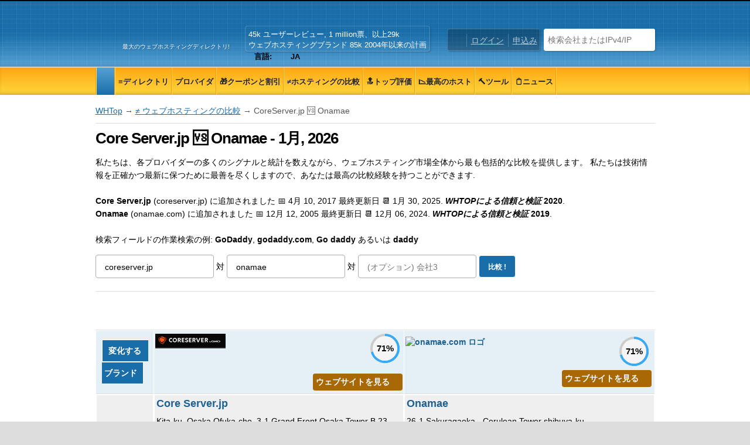

--- FILE ---
content_type: text/html; charset=UTF-8
request_url: https://www.whtop.com/ja/compare/coreserver.jp,onamae
body_size: 12999
content:
<!doctype html><html lang="ja"><head prefix="og: http://ogp.me/ns# fb: http://ogp.me/ns/fb# article: http://ogp.me/ns/article# product: http://ogp.me/ns/product#"><meta name="viewport" content="width=device-width, initial-scale=1"><meta http-equiv="Content-Type" content="text/html; charset=UTF-8"><base href="https://www.whtop.com/"><link rel="icon" href="https://static.whtop.com/favicon.ico" type="image/x-icon"><meta name="description" content="coreserver.jp (ランク:7,700,488 ; 0 レビュー) 対 onamae.com (ランク:742,944 ; 0 レビュー) すべての計画、機能、サポート、価格の比較。ユーザーのレビューと事実に基づいて、どちらが優れたホスティングであるかを確認してください"><link rel="canonical" href="https://www.whtop.com/ja/compare/coreserver.jp,onamae"><link rel="alternate" hreflang="x-default" href="https://www.whtop.com/compare/coreserver.jp,onamae"><link rel="alternate" hreflang="en" href="https://www.whtop.com/compare/coreserver.jp,onamae"><link rel="alternate" hreflang="ja" href="https://www.whtop.com/ja/compare/coreserver.jp,onamae"><meta property="og:locale:alternate" content="en"><meta property="fb:app_id" content="1423394267943167"><meta property="og:title" content="CoreServer.jp 対 Onamae 2026 - ウェブホスティング会社を比較する"><meta property="og:locale" content="ja_JP"><meta property="og:url" content="https://www.whtop.com/ja/compare/coreserver.jp,onamae"><meta property="og:type" content="website"><meta property="og:site_name" content="WHTop"><meta property="og:description" content="coreserver.jp (ランク:7,700,488 ; 0 レビュー) 対 onamae.com (ランク:742,944 ; 0 レビュー) すべての計画、機能、サポート、価格の比較。ユーザーのレビューと事実に基づいて、どちらが優れたホスティングであるかを確認してください"><meta name="twitter:site" content="@webhostingtop"><meta name="twitter:creator" content="@webhostingtop"><meta name="twitter:title" content="CoreServer.jp 対 Onamae 2026 - ウェブホスティング会社を比較する"><meta name="twitter:description" content="coreserver.jp (ランク:7,700,488 ; 0 レビュー) 対 onamae.com (ランク:742,944 ; 0 レビュー) すべての計画、機能、サポート、価格の比較。ユーザーのレビューと事実に基づいて、どちらが優れたホスティングであるかを確認してください"><meta property="og:image" content="https://static.whtop.com/layout/whtop/images/icon-200.png"><meta name="twitter:card" content="summary"><meta name="twitter:image" content="https://static.whtop.com/layout/whtop/images/icon-200.png"><link rel="search" type="application/opensearchdescription+xml" href="https://static.whtop.com/opensearch.xml" title="WHTop"><link rel="apple-touch-icon" sizes="48x48" href="https://static.whtop.com/layout/whtop/images/icon-48.png"><link rel="apple-touch-icon" sizes="72x72" href="https://static.whtop.com/layout/whtop/images/icon-72.png"><link rel="apple-touch-icon" sizes="144x144" href="https://static.whtop.com/layout/whtop/images/icon-144.png"><link rel="apple-touch-icon" sizes="192x192" href="https://static.whtop.com/layout/whtop/images/icon-192.png"><link rel="manifest" href="/manifest.json"><meta name="theme-color" content="#75aed6"><meta name="apple-mobile-web-app-capable" content="yes"> <meta name="apple-mobile-web-app-title" content="WHTop.com"> <meta name="msapplication-TileImage" content="https://static.whtop.com/layout/whtop/images/icon-144.png"> <meta name="msapplication-TileColor" content="#75aed6"> <link rel="stylesheet" type="text/css" href="https://static.whtop.com/layout/whtop/style.css"><style>#table-compare tr th,.table tr th{background:#E4EFF6 !important}.left-td{color:black !important;white-space:nowrap}.t-hand{cursor:pointer !important}#table-compare{border-spacing:1px;border-collapse:separate}#table-compare tr td{padding:3px;border:1px solid white;vertical-align:top}.tr-head{font-size:16px;font-weight:bold;border:2px solid black}.tr-head-title{font-size:18px;font-weight:bold;padding:5px;border:1px solid black;background:#4F4F4F;color:white;text-align:center}.fright{float:right}.text.error{border:1px solid blue;background:pink}.rank{white-space:nowrap}.review{padding-left:0px;padding:1px;margin-top:5px}.review-header{margin-left:0px;padding:1px}.fsize18{font-size:18px}@media screen and (min-width:820px){.td-col-100{width:100px;white-space:nowrap}.td-col-split{width:45%}.compare-stats{list-style-type:none;padding:0}.compare-stats li{padding:10px;border:1px solid #CCC}}@media screen and (max-width:820px){#table-compare.table tr th{display:block}}div.tooltip .tinfo.width270,a.tooltip .tinfo.width270{width:270px;margin-top:40px;margin-left:-280px}.c100 .b71{transform:rotate(255deg)}.page2{background:#fff;margin:0 auto;max-width:1300px}.container2{padding-left:225px}.container2.full-width{padding-left:0}.main2{box-sizing:border-box;float:right;padding:15px 0 60px 40px;width:100%}.container2.full-width .main2{margin-top:-50px;float:none;padding:15px 0 60px;width:auto}.main2 h1{font-size:26px;letter-spacing:-1px;line-height:30px;margin:0}.main2 h2{font-size:22px;letter-spacing:-1px;line-height:26px;margin:30px 0 0}.main2 h3{font-size:18px;letter-spacing:-1px;line-height:24px;margin:20px 0 0}.main2 h4{font-size:14px;line-height:18px;margin:20px 0 0}.main2 img,.main2 amp-img{height:auto;max-width:100%}.main2 img.small,.main2 amp-img.small{height:32px;width:auto}.main2 embed,.main object,.main iframe{max-width:100%}@media screen and (max-width:820px){.container2{margin:0 -30px;padding-left:0}.container2.full-width{margin:0}.main2{float:none;padding:15px 25px 30px}}@media screen and (max-width:620px){.container2.full-width .main2{margin-top:-30px;padding:15px 0 20px}.main2 h1{font-size:21px;letter-spacing:-1px;line-height:21px;margin:0}.main2 h2{font-size:19px;letter-spacing:-1px;line-height:19px;margin:30px 0 0}.main2 h3{font-size:17px;letter-spacing:-1px;line-height:17px;margin:20px 0 0}.main2 h4{font-size:14px;line-height:14px;margin:20px 0 0}}@media screen and (max-width:820px){.comp-mobile td:nth-of-type(1):before{color:#667;content:"CoreServer.jp:"}.comp-mobile td:nth-of-type(2):before{color:#667;content:"Onamae:"}}._linear{height:17px;margin:17px;background-image:linear-gradient(#ccc,#ccc),linear-gradient(to left,#346702 ,#a4ea5f );background-size:var(--p,50%) 100%,100% 100%;background-position:right,left;background-repeat:no-repeat;border-radius:4px;border:1px solid black;box-shadow:2px 2px 2px black}._linear.l0{--p:99%}._linear.l1{--p:95%}._linear.l2{--p:75%}._linear.l3{--p:55%}._linear.l4{--p:45%}._linear.l5{--p:25%}._linear.l6{--p:0%}@media screen and (max-width:640px){.mobile-b1{margin-bottom:10px}}.alternate li:nth-child(even){background:#FFFFFF}.alternate li:nth-child(odd){background:#efefef}.c100 .b100{transform:rotate(360deg)}.c100 .b86{transform:rotate(309deg)}.c100 .b57{transform:rotate(205deg)}.c100 .b43{transform:rotate(154deg)}span.tooltip .tinfo-0{width:auto;white-space:nowrap}@media screen and (max-width:640px){.mobile-b1{margin-bottom:10px}}.alternate li:nth-child(even){background:#FFFFFF}.alternate li:nth-child(odd){background:#efefef}._h90{height:90px}.s-i{cursor:pointer}@media screen and (min-width:820px){.ul-stats{padding-left:15px}}.text-expand{display:block;overflow:hidden;padding-bottom:10px}@media screen and (max-width:620px){#header .width{padding-left:5px;padding-right:3px}#logo a{font-size:9px}}@media screen and (min-width:620px){#logo a{font-size:10px}#m1 ul li a,#m2 ul li a{padding-right:4px;padding-left:5px}#slg div.lang-top{padding-top:2px}#search input.search-text{width:150px}}.fl{width:25px;height:15px}a.fl,div.fl,span.fl{text-indent:28px;white-space:nowrap;float:left;margin-right:3px}div.fl.none,span.fl.none{float:none;vertical-align:middle;display:inline-block}#page{overflow:hidden}body{font-size:14px;line-height:22px}#main h4{font-size:16px}#main h5,#main h6{font-size:15px;margin:20px 0 0}ul.brand-space li a{padding-bottom:5px;display:inline-block}.brand-space{padding-bottom:10px}#logo{width:250px}@media screen and (max-width:620px){body{font-size:16px}}@media screen and (max-width:1000px){#m1,#m2{overflow:hidden}}.breadcrumb a{text-decoration:underline}.s_table_head_no_link{background:#575757}table.table tr th{background:#575757;padding:5px 2px 5px 2px}</style><title>CoreServer.jp 対 Onamae 2026 - ウェブホスティング会社を比較する</title></head><body><header id="header"><div class="width"><div id="logo"><a href="/ja">最大のウェブホスティングディレクトリ!</a></div><div id="search"><form method="post" action="https://www.whtop.com/ja/directory"><input type="hidden" name="fuseaction" value="directory"><input type="text" name="search" aria-label="検索会社またはIPv4/IPv6" placeholder="検索会社またはIPv4/IPv6" class="search-text"><input type="submit" value="" aria-label="検索" class="search-button"></form> </div><div id="user"><ul><li><a href="https://manage.whtop.com/ja/login">ログイン</a></li><li><a href="https://manage.whtop.com/ja/register" title="新しいログインを作成するか、既存のFacebookを使用します">申込み</a></li> </ul></div><div id="slg"><div>45k ユーザーレビュー, 1 million票、以上29k <br>ウェブホスティングブランド 85k 2004年以来の計画<br><div class="lang-top"><ul class="lng"><li>言語: <span class="fl none jp"></span>JA<ul><li><a href="https://www.whtop.com/compare/coreserver.jp,onamae"><span class="fl none us"></span><b>EN</b></a></li></ul></li></ul></div></div></div></div></header><div id="m1-placeholder"><div id="m1"><div class="width"><div id="m1-mobile">メニュー</div><nav><ul><li class="home"><a href="/"><span class="notext">WHTop</span></a></li><li><a href="/ja/directory"><span>&#8801;ディレクトリ</span></a></li><li><a href="/ja/directory.add-host"><span>プロバイダ</span></a></li><li><a href="/ja/directory.discount-coupons"><span>&#127873;クーポンと割引</span></a></li><li><a href="/ja/compare"><span>&#8800;ホスティングの比較</span></a></li><li><a href="/ja/top"><span>&#128285;トップ評価</span></a></li><li><a href="/ja/best"><span>&#128201;最高のホスト</span></a></li><li><a href="/ja/tools"><span>&#128296;ツール</span></a></li><li><a href="/ja/news"><span>&#128203;ニュース</span></a></li></ul></nav> <span id="m1-back"></span></div></div></div><div id="aright-body"><div id="aright-body-width" class="width"><div id="aright2"></div></div></div><div id="aleft-body"><div id="aleft-body-width" class="width"><div id="aleft"><div class="info-brand"><nav typeof="ItemList" vocab="https://schema.org/"><ul><li><b property="name">&#128209; カテゴリー</b></li><li property="itemListElement" typeof="SiteNavigationElement"><meta property="position" content="1"><a href="https://www.whtop.com/ja/compare/coreserver.jp,onamae#socials" property="url"><span property="name">&#128227; ソーシャルメディア</span></a></li><li property="itemListElement" typeof="SiteNavigationElement"><meta property="position" content="2"><a href="https://www.whtop.com/ja/compare/coreserver.jp,onamae#shared" property="url"><span property="name">&#128295; 共有</span></a> <sup >5</sup></li><li property="itemListElement" typeof="SiteNavigationElement"><meta property="position" content="3"><a href="https://www.whtop.com/ja/compare/coreserver.jp,onamae#domains" property="url"><span property="name">&#128295; 領域</span></a> <sup >1</sup></li><li property="itemListElement" typeof="SiteNavigationElement"><meta property="position" content="4"><a href="https://www.whtop.com/ja/compare/coreserver.jp,onamae#ssl-certificates" property="url"><span property="name">&#128295; SSLサーバー証明</span></a> <sup >7</sup></li><li property="itemListElement" typeof="SiteNavigationElement"><meta property="position" content="5"><a href="https://www.whtop.com/ja/compare/coreserver.jp,onamae#vps" property="url"><span property="name">&#128295; VPS</span></a> <sup >3</sup></li><li property="itemListElement" typeof="SiteNavigationElement"><meta property="position" content="6"><a href="https://www.whtop.com/ja/compare/coreserver.jp,onamae#emails" property="url"><span property="name">&#128295; メール</span></a> <sup >3</sup></li><li property="itemListElement" typeof="SiteNavigationElement"><meta property="position" content="7"><a href="https://www.whtop.com/ja/compare/coreserver.jp,onamae#os" property="url"><span property="name">&#128187; オペレーティングシステム</span></a></li><li property="itemListElement" typeof="SiteNavigationElement"><meta property="position" content="8"><a href="https://www.whtop.com/ja/compare/coreserver.jp,onamae#products" property="url"><span property="name">&#128228; 商品</span></a></li><li property="itemListElement" typeof="SiteNavigationElement"><meta property="position" content="9"><a href="https://www.whtop.com/ja/compare/coreserver.jp,onamae#support" property="url"><span property="name">&#9997;&#65039; サポートオプション</span></a></li><li property="itemListElement" typeof="SiteNavigationElement"><meta property="position" content="10"><a href="https://www.whtop.com/ja/compare/coreserver.jp,onamae#payment" property="url"><span property="name">&#128176; 支払方法</span></a></li><li property="itemListElement" typeof="SiteNavigationElement"><meta property="position" content="11"><a href="https://www.whtop.com/ja/compare/coreserver.jp,onamae#compare-others" property="url"><span property="name">&#128201; ブランドを比較する</span></a></li></ul></nav></div></div></div></div><div id="page"><div id="body" class="width"> <div id="container" class="full-width"><div role="main" id="main"><script type="application/ld+json" nonce="20260116_1835136459">{"@context": "https://schema.org","@type": "BreadcrumbList","name": "WHTop Breadcrumb","itemListElement": [{"@type": "ListItem","position": 1,"item": {"@type": "WebPage","id": "https://www.whtop.com/ja","url": "https://www.whtop.com/ja","name": "WHTop"}},{"@type": "ListItem","position": 2,"item": {"@type": "WebPage","id": "https://www.whtop.com/ja/compare","url": "https://www.whtop.com/ja/compare","name": "&#8800; ウェブホスティングの比較"}},{"@type": "ListItem","position": 3,"item": {"@type": "WebPage","name": "CoreServer.jp 🆚 Onamae"}}]}</script><div class="breadcrumb"><a href="https://www.whtop.com/ja">WHTop</a> &rarr; <a href="/ja/compare">&#8800; ウェブホスティングの比較</a> &rarr; CoreServer.jp 🆚 Onamae</div><h1>Core Server.jp &#127386; Onamae -  1月, 2026</h1><p >私たちは、各プロバイダーの多くのシグナルと統計を数えながら、ウェブホスティング市場全体から最も包括的な比較を提供します。 私たちは技術情報を正確かつ最新に保つために最善を尽くしますので、あなたは最高の比較経験を持つことができます.<br><br><b>Core Server.jp</b> (coreserver.jp) に追加されました &#128197; <time datetime="2017-04-10T10:13:11+00:00"> 4月 10, 2017</time> 最終更新日 &#128198; <time datetime="2025-01-30T09:28:21+00:00"> 1月 30, 2025</time>. <i><b>WHTOPによる信頼と検証</b></i> <b>2020</b>. <br><b>Onamae</b> (onamae.com) に追加されました &#128197; <time datetime="2005-12-12T20:43:35+00:00">12月 12, 2005</time> 最終更新日 &#128198; <time datetime="2024-12-06T09:18:23+00:00">12月 06, 2024</time>. <i><b>WHTOPによる信頼と検証</b></i> <b>2019</b>. <br><br>検索フィールドの作業検索の例: <b>GoDaddy</b>, <b>godaddy.com</b>, <b>Go daddy</b> あるいは <b>daddy</b></p><form name="frmSearch" method="post" action="/ja/compare"><p ><input type="hidden" name="fuseaction" value="compare" ><input type="text" name="search1" size="20" maxlength="50" class="text" aria-label="会社1" placeholder="会社1" value="coreserver.jp"> 対 <input type="text" name="search2" size="20" maxlength="50" class="text" aria-label="会社2" placeholder="会社2" value="onamae"> 対 <input type="text" name="search3" size="20" maxlength="50" class="text" aria-label="(オプション) 会社3" placeholder="(オプション) 会社3" value=""> <input type="submit" value="比較 !"  class="button"></p></form><hr> </div></div></div></div><div class="page2"><div class="width"><div class="container2 full-width"><div class="main2"><div id="table-container"><table class="table alt" id="table-compare"><thead><tr ><th class="td-col-100 left-td"><span class="circuit_nav"><a href="/ja/compare">変化する &nbsp;&nbsp;<br><br>&nbsp;ブランド</a></span><br class="only-mobile"><br class="only-mobile"></th><th class="td-col-split"><a href="/ja/review/coreserver.jp"><img src="https://static.whtop.com/images/logo/coreserver.jp.png?20191222060857" width="120" height="25" alt="coreserver.jp ロゴ"></a><div class="fright"><div class="tooltip"><span class="tinfo width270"><b>プロファイル完了ステータス: </b><br><b class="green">やったこと</b><br><b class="green">&check;</b> 会社の説明は結構です<br><b class="green">&check;</b> 会社の住所の場所は完全です<br><b class="green">&check;</b> 会社の電話番号/ファックスが追加されます<br><b class="green">&check;</b> 会社のTwitterおよびFacebookアカウントが追加されます<br><b class="green">&check;</b> 製品（計画）は追加されますが、2年以上更新されていないものもあります<br><i>注：プロモーションまたはクーポンを追加してください</i><br><br><b class="red">To Doリスト</b><br><b class="red">&cross;</b> "ページについて" URLまたは"連絡先ページ" URLがありません<br><b class="red">&cross;</b> フォーラム、ブログ/お知らせ、ナレッジベース、またはFAQ URLがありません<br></span><div class="c100 71 p5 a small"><span class="percent">71%</span><div class="slice"><div class="bar b71"></div><div class="fill"></div></div></div></div></div><br><br><br><a href="https://manage.whtop.com/companies/coreserver.jp/visit" class="external visit fright" target="_blank"><b>ウェブサイトを見る</b></a></th><th class="td-col-split"><a href="/ja/review/onamae.com"><img src="https://static.whtop.com/images/logo/onamae.com.png?20191121154621" width="120" height="40" alt="onamae.com ロゴ"></a><div class="fright"><div class="tooltip"><span class="tinfo width270"><b>プロファイル完了ステータス: </b><br><b class="green">やったこと</b><br><b class="green">&check;</b> 会社の説明は結構です<br><b class="green">&check;</b> 会社の住所の場所は完全です<br><b class="green">&check;</b> 会社の電話番号/ファックスが追加されます<br><b class="green">&check;</b> 会社のTwitterおよびFacebookアカウントが追加されます<br><b class="green">&check;</b> 製品（計画）は追加されますが、2年以上更新されていないものもあります<br><i>注：プロモーションまたはクーポンを追加してください</i><br><br><b class="red">To Doリスト</b><br><b class="red">&cross;</b> "ページについて" URLまたは"連絡先ページ" URLがありません<br><b class="red">&cross;</b> フォーラム、ブログ/お知らせ、ナレッジベース、またはFAQ URLがありません<br></span><div class="c100 71 p5 a small"><span class="percent">71%</span><div class="slice"><div class="bar b71"></div><div class="fill"></div></div></div></div></div><br><br><br><a href="https://manage.whtop.com/companies/onamae.com/visit" class="external visit fright" target="_blank"><b>ウェブサイトを見る</b></a></th></tr></thead><tbody><tr ><td>&nbsp;</td><td><div class="server-title"><a class="external" target="_blank" href="https://manage.whtop.com/companies/coreserver.jp/visit">Core Server.jp</a></div><div class="server-description">Kita-ku, Osaka Ofuka-cho, 3-1 Grand Front Osaka Tower B 23 floor<br>Osaka<br><span class="fl jp"></span> <abbr title="Japan">JP</abbr><span class="online-contacts"></span></div><span class="extrainfo">一部は <a href="/groups#gmo-internet-group" class="b">GMO Internet Group</a></span><br><a href="/ja/review/coreserver.jp"><img src="https://static.whtop.com/companies/coreserver.jp-photo-small.gif?202511291405" width="120" height="90" alt="coreserver.jp" title="coreserver.jp 撮影されたスクリーンショット 29 11月, 2025"></a></td><td><div class="server-title"><a class="external" target="_blank" href="https://manage.whtop.com/companies/onamae.com/visit">Onamae</a></div><div class="server-description">26-1 Sakuragaoka - Cerulean Tower shibuya-ku<br>Tokyo 150-8512<br><span class="fl jp"></span> <abbr title="Japan">JP</abbr><span class="online-contacts"></span></div><span class="extrainfo">一部は <a href="/groups#gmo-internet-group" class="b">GMO Internet Group</a></span><br><a href="/ja/review/onamae.com"><img src="https://static.whtop.com/companies/onamae.com-photo-small.gif?202512042155" width="120" height="90" alt="onamae.com" title="onamae.com 撮影されたスクリーンショット 4 12月, 2025"></a></td></tr></tbody><tr ><td colspan="3"><div class="text-expand"><table class="table alt comp-mobile"><tr ><th class="td-col-100 left-td">&#128231; メールアドレス</th><td class="td-col-split">&nbsp;</td><td class="td-col-split">info@o...</td></tr><tr ><th class="left-td">&phone; 電話</th><td>06-7634-2727</td><td>03-5456-2555</td></tr><tr ><th class="left-td">ランク</th><td><span class="rank"><span>&#127942; Semrush</span> <span class="value"><span>7,700,488</span></span> </span><small> (低いほど良い)</small><br><span class="rank"><span>&#127942; SEO MOZ DA/PA</span> <span class="value">54/56</span><span>&#128279; リンク</span> <span class="value" title="サイトへのリンク: 105,677 ( 3,136 nofollow)">108,813</span></span></td><td><span class="rank"><span>&#127942; Semrush</span> <span class="value"><span>742,944</span></span> </span><small> (低いほど良い)</small><br><span class="rank"><span>&#127942; SEO MOZ DA/PA</span> <span class="value">92/68</span><span>&#128279; リンク</span> <span class="value" title="サイトへのリンク: 963,978 ( 1,439,459 nofollow)">2,403,437</span></span></td></tr><tr ><th class="left-td">ウェブページの言語</th><td> <span class="fl none jp"></span><b>ja-JP</b></td><td> <span class="fl none jp"></span><b>ja-JP</b></td></tr><tr ><th class="left-td">&#128196; 情報</th><td><i>CoreServer.jp – 高速で使いやすいホスティング CoreServer.jp は、即時セットアップ、SSD ストレージ、無料 SSL、HTTP/3 サポートを備えた、業界最速のホスティングを提供しています。個人、ビジネス、法人を問わず、高性能サーバーは、競争力のある価格で柔軟でスケーラブルなホスティングを提供します。 CoreServer.jp を選ぶ理由 超高速パフォーマンス – 高速 SSD ストレージと最適化されたサーバー構成により、Web サイトの読み込みが超高速になります。 強化されたセキュリティ – 最新の OS とセキュリティ システムをサポートし、安全で安定したホスティング体験を提供します。 初心者向け – サインアップ時にドメインを購入すると、サイトが自動的にセットアップされて表示されます。複雑な構成は必要ありません。 無料セットアップ – どのプランでも初期費用はかかりません。 VPS レベルのリソース – 同じ価格帯の標準 VPS/クラウド サービスよりも強力で柔軟性があります。 最終的な考え [...]</i> <a href="/ja/review/coreserver.jp"><b>すべてのレビューを読む</b></a></td><td><i>Onamae.com は、個人、中小企業、大企業のニーズに合わせた包括的なサービスを提供し、日本のホスティングおよびドメイン登録業界のリーダーとしての地位を確固たるものにしてきました。1995 年に GMO インターネット グループの下で設立されて以来、Onamae.com は、一流のカスタマー サービスと高品質のホスティング ソリューションを提供するというコミットメントを一貫して重視してきました。長年にわたり、370,000 を超える顧客の信頼を獲得し、日本最大のドメイン プロバイダーとなり、強固なオンライン プレゼンスを確立したいと考える人々にとっての第一の選択肢となっています。 Onamae.com の際立った特徴の 1 つは、その多様なサービスです。630 を超えるドメイン オプションが用意されているため、ユーザーは自分の Web サイトに最適なドメインを簡単に取得して管理できます。この豊富な選択肢に加えて、シームレスなドメイン転送および更新プロセスにより、ユーザーはオンライン [...]</i> <a href="/ja/review/onamae.com"><b>すべてのレビューを読む</b></a></td></tr><tr ><th class="left-td">&#128225; 確立済み</th><td>-</td><td><b>12月, 1999</b></td></tr></table></div></td></tr><tr ><td colspan="3"><div class="cpointer _h90" id="acenter_0"></div></td></tr><tr ><td colspan="3"><div class="text-expand"><table class="table alt comp-mobile"><tr ><th id="socials" colspan="3"><div class="tr-head-title">&#128227; ソーシャルメディア</div></th></tr><tr ><th class="left-td">&#128227; ソーシャルメディア</th><td><span data-link="coreserver.jp" class="s-i _link_click"><span class="twitter" title="https://twitter.com/CORESERVERJP"></span><span class="facebook" title="https://www.facebook.com/VALUEDOMAIN/"></span></span><hr></td><td><span data-link="onamae.com" class="s-i _link_click"><span class="twitter" title="https://twitter.com/onamaecom"></span><span class="facebook" title="https://www.facebook.com/onamaecom.by.gmo/"></span><span class="youtube" title="https://www.youtube.com/user/onamaecom"></span></span><hr></td></tr><tr ><th class="td-col-100 left-td">&#128259; 共有</th><td class="td-col-split"><ul class="ul-stats"><li class="network facebook nowrap">Facebook共有カウント: <div class="_linear l3"></div></li></ul></td><td class="td-col-split"><ul class="ul-stats"><li class="network facebook nowrap">Facebook共有カウント: <div class="_linear l3"></div></li></ul></td></tr><tr ><th class="left-td"><span class="s-i"><span class="twitter"></span></span></th><td><img src="https://static.whtop.com/images/twitter/coreserver.jp.png" loading="lazy" width="48" height="48" alt="coreserver.jp アイコン" class="lazy left"><a href="https://twitter.com/CORESERVERJP" class="external" target="_blank">CORESERVERJP</a><br>から開始: <b>2月, 2015</b><ul class="ul-stats"><li>Tweets: <b>28</b></li><li>フォロワー数: <b>76</b></li><li>友達: <b>5</b></li><li>言語: <b>ja</b></li><li>待機時間: <time class="red b" datetime="2018-01-31"> 1月 31, 2018</time></li></ul><hr></td><td><img src="https://static.whtop.com/images/twitter/onamae.com.jpg" loading="lazy" width="48" height="48" alt="onamae.com アイコン" class="lazy left"><a href="https://twitter.com/onamaecom" class="external" target="_blank">onamaecom</a><br>から開始: <b>9月, 2009</b><ul class="ul-stats"><li>Tweets: <b>2,686</b></li><li>フォロワー数: <b>13,217</b></li><li>友達: <b>1,433</b></li><li>言語: <b>ja</b></li><li>待機時間: <time class="green" datetime="2025-11-05">11月  5, 2025</time></li></ul><hr></td></tr><tr ><th class="left-td"><span class="s-i"><span class="facebook"></span></span></th><td><img src="https://static.whtop.com/images/facebook/coreserver.jp.png" loading="lazy" width="50" height="50" alt="coreserver.jp アイコン" class="lazy left"><a href="https://www.facebook.com/VALUEDOMAIN/" class="external" target="_blank">バリュードメイン</a><ul class="ul-stats"><li>いいね: <div class="_linear l3"></div></li><li>それらについて話している人々: <div class="_linear l2"></div></li><li>待機時間: <time class="red b" datetime="2019-06-14"> 6月 14, 2019</time></li></ul><br class="only-mobile"></td><td><img src="https://static.whtop.com/images/facebook/onamae.com.jpg" loading="lazy" width="50" height="50" alt="onamae.com アイコン" class="lazy left"><a href="https://www.facebook.com/onamaecom.by.gmo/" class="external" target="_blank">ドメイン取るなら「お名前.com」</a><ul class="ul-stats"><li>いいね: <div class="_linear l4"></div></li><li>それらについて話している人々: <div class="_linear l2"></div></li><li>待機時間: <time class="red b" datetime="2019-09-18"> 9月 18, 2019</time></li></ul><br class="only-mobile"></td></tr><tr ><th class="left-td"><span class="s-i"><span class="linkedin"></span></span></th><td>-</td><td>-</td></tr><tr ><th class="left-td"><span class="s-i"><span class="blog"></span></span></th><td>-</td><td>-</td></tr></table></div></td></tr><tr ><td colspan="3"><div class="text-expand"><table class="table alt comp-mobile"><tr ><th id="shared" colspan="3"><div class="tr-head-title">&#128295; 共有ホスティング - 4/1</div></th></tr><tr class="tr-head"><th class="td-col-100 left-td">&#128161; Plan名</th><td class="td-col-split"><a href="https://www.coreserver.jp/price/" class="brand-space external" target="_blank">CORE-MINI [Linux]</a></td><td class="td-col-split"><a href="https://www.onamae.com/server/" class="brand-space external" target="_blank">RS Plan [Linux]</a></td></tr><tr ><th class="left-td">&#128176; 価格</th><td>JPY 198.00/月</td><td>JPY 900.00/月</td></tr><tr ><th class="left-td">&#128191; ディスク領域</th><td>60 GB <b>SSD</b></td><td>250<i> MB</i> <b>SSD</b></td></tr><tr ><th class="left-td">&#128246; データ転送</th><td>従量制</td><td>4,500<i> GB</i></td></tr><tr ><th class="left-td nowrap">&#128268; ホステッドドメイン</th><td>50</td><td>無制限</td></tr><tr ><th class="left-td">&#127379; 無料ドメイン</th><td>0</td><td>&nbsp;</td></tr><tr ><th class="left-td">&#128296; コントロールパネル</th><td> </td><td> </td></tr><tr ><th class="left-td nowrap">&#127759; サーバーの場所</th><td><span class="fl none jp"></span>Japan</td><td><span class="fl none jp"></span>Japan</td></tr><tr ><th class="left-td">&#128220; 説明</th><td>&nbsp;</td><td>&nbsp;</td></tr><tr ><th class="left-td">&#128197; 日付計画</th><td><span class="red b">12月 2019</span></td><td><span class="red b"> 2月 2020</span></td></tr><tr class="tr-head"><th class="td-col-100 left-td">&#128161; Plan名</th><td class="td-col-split"><a href="https://www.coreserver.jp/price/" class="brand-space external" target="_blank">CORE-A [Linux]</a></td><td class="td-col-split">-</td></tr><tr ><th class="left-td">&#128176; 価格</th><td>JPY 397.00/月</td><td>-</td></tr><tr ><th class="left-td">&#128191; ディスク領域</th><td>120 GB <b>SSD</b></td><td>-</td></tr><tr ><th class="left-td">&#128246; データ転送</th><td>従量制</td><td>-</td></tr><tr ><th class="left-td nowrap">&#128268; ホステッドドメイン</th><td>無制限</td><td>-</td></tr><tr ><th class="left-td">&#127379; 無料ドメイン</th><td>0</td><td>-</td></tr><tr ><th class="left-td">&#128204; 献身的</th><td>0</td><td>-</td></tr><tr ><th class="left-td">&#128296; コントロールパネル</th><td> </td><td>-</td></tr><tr ><th class="left-td nowrap">&#127759; サーバーの場所</th><td><span class="fl none jp"></span>Japan</td><td>-</td></tr><tr ><th class="left-td">&#128220; 説明</th><td>&nbsp;</td><td>-</td></tr><tr ><th class="left-td">&#128197; 日付計画</th><td><span class="red b">12月 2019</span></td><td>-</td></tr><tr class="tr-head"><th class="td-col-100 left-td">&#128161; Plan名</th><td class="td-col-split"><a href="https://www.coreserver.jp/price/" class="brand-space external" target="_blank">CORE-B [Linux]</a></td><td class="td-col-split">-</td></tr><tr ><th class="left-td">&#128176; 価格</th><td>JPY 785.00/月</td><td>-</td></tr><tr ><th class="left-td">&#128191; ディスク領域</th><td>240 GB <b>SSD</b></td><td>-</td></tr><tr ><th class="left-td">&#128246; データ転送</th><td>従量制</td><td>-</td></tr><tr ><th class="left-td nowrap">&#128268; ホステッドドメイン</th><td>無制限</td><td>-</td></tr><tr ><th class="left-td">&#127379; 無料ドメイン</th><td>0</td><td>-</td></tr><tr ><th class="left-td">&#128204; 献身的</th><td>0</td><td>-</td></tr><tr ><th class="left-td">&#128296; コントロールパネル</th><td> </td><td>-</td></tr><tr ><th class="left-td nowrap">&#127759; サーバーの場所</th><td><span class="fl none jp"></span>Japan</td><td>-</td></tr><tr ><th class="left-td">&#128220; 説明</th><td>&nbsp;</td><td>-</td></tr><tr ><th class="left-td">&#128197; 日付計画</th><td><span class="red b">12月 2019</span></td><td>-</td></tr><tr class="tr-head"><th class="td-col-100 left-td">&#128161; Plan名</th><td class="td-col-split"><a href="https://www.coreserver.jp/price/" class="brand-space external" target="_blank">CORE-C [Linux]</a></td><td class="td-col-split">-</td></tr><tr ><th class="left-td">&#128176; 価格</th><td>JPY 3,167.00/月</td><td>-</td></tr><tr ><th class="left-td">&#128191; ディスク領域</th><td>500 GB <b>SSD</b></td><td>-</td></tr><tr ><th class="left-td">&#128246; データ転送</th><td>従量制</td><td>-</td></tr><tr ><th class="left-td nowrap">&#128268; ホステッドドメイン</th><td>無制限</td><td>-</td></tr><tr ><th class="left-td">&#127379; 無料ドメイン</th><td>0</td><td>-</td></tr><tr ><th class="left-td">&#128204; 献身的</th><td>0</td><td>-</td></tr><tr ><th class="left-td">&#128296; コントロールパネル</th><td> </td><td>-</td></tr><tr ><th class="left-td nowrap">&#127759; サーバーの場所</th><td><span class="fl none jp"></span>Japan</td><td>-</td></tr><tr ><th class="left-td">&#128220; 説明</th><td>&nbsp;</td><td>-</td></tr><tr ><th class="left-td">&#128197; 日付計画</th><td><span class="red b">12月 2019</span></td><td>-</td></tr></table></div></td></tr><tr ><td colspan="3"><div class="text-expand"><table class="table alt comp-mobile"><tr ><th id="domains" colspan="3"><div class="tr-head-title">&#128295; ドメイン - 1/0</div></th></tr><tr class="tr-head"><th class="td-col-100 left-td">&#128161; Plan名</th><td class="td-col-split"><a href="https://www.coreserver.jp/domain/list/" class="brand-space external" target="_blank">.com</a></td><td class="td-col-split">-</td></tr><tr ><th class="left-td">&#128176; 価格</th><td>JPY 899.00年</td><td>-</td></tr><tr ><th class="left-td">&#128220; 説明</th><td>&nbsp;</td><td>-</td></tr><tr ><th class="left-td">&#128197; 日付計画</th><td><span class="red b">12月 2019</span></td><td>-</td></tr></table></div></td></tr><tr ><td colspan="3"><div class="text-expand"><table class="table alt comp-mobile"><tr ><th id="ssl-certificates" colspan="3"><div class="tr-head-title">&#128295; SSLサーバー証明 - 4/3</div></th></tr><tr class="tr-head"><th class="td-col-100 left-td">&#128161; Plan名</th><td class="td-col-split"><a href="https://www.coreserver.jp/ssl/" class="brand-space external" target="_blank">Let's Encrypt</a></td><td class="td-col-split"><a href="https://www.onamae.com/option/ssl/?btn_id=commonfooter_op_ssl" class="brand-space external" target="_blank">Free SSL</a></td></tr><tr ><th class="left-td">&#128176; 価格</th><td>JPY 0.00年</td><td>JPY 0.00年</td></tr><tr ><th class="left-td">&#128220; 説明</th><td>&nbsp;</td><td>&nbsp;</td></tr><tr ><th class="left-td">&#128197; 日付計画</th><td><span class="red b">12月 2019</span></td><td><span class="red b">11月 2019</span></td></tr><tr class="tr-head"><th class="td-col-100 left-td">&#128161; Plan名</th><td class="td-col-split"><a href="https://www.coreserver.jp/ssl/" class="brand-space external" target="_blank">.shop SSL</a></td><td class="td-col-split"><a href="https://www.onamae.com/option/ssl/?btn_id=commonfooter_op_ssl" class="brand-space external" target="_blank">Name.com provided SSL certificate</a></td></tr><tr ><th class="left-td">&#128176; 価格</th><td>JPY 0.00年</td><td>JPY 24,000.00年 <small class="b nowrap"> バット exc</small></td></tr><tr ><th class="left-td">&#128220; 説明</th><td>&nbsp;</td><td>&nbsp;</td></tr><tr ><th class="left-td">&#128197; 日付計画</th><td><span class="red b">12月 2019</span></td><td><span class="red b">11月 2019</span></td></tr><tr class="tr-head"><th class="td-col-100 left-td">&#128161; Plan名</th><td class="td-col-split"><a href="https://www.coreserver.jp/ssl/" class="brand-space external" target="_blank">Alpha SSL</a></td><td class="td-col-split"><a href="https://www.onamae.com/option/ssl/?btn_id=commonfooter_op_ssl" class="brand-space external" target="_blank">SSL certificate provided by GMO GlobalSign</a></td></tr><tr ><th class="left-td">&#128176; 価格</th><td>JPY 1,200.00年</td><td>JPY 34,800.00年 <small class="b nowrap"> バット exc</small></td></tr><tr ><th class="left-td">&#128220; 説明</th><td>&nbsp;</td><td>&nbsp;</td></tr><tr ><th class="left-td">&#128197; 日付計画</th><td><span class="red b">12月 2019</span></td><td><span class="red b">11月 2019</span></td></tr><tr class="tr-head"><th class="td-col-100 left-td">&#128161; Plan名</th><td class="td-col-split"><a href="https://www.coreserver.jp/ssl/" class="brand-space external" target="_blank">Global signature company authentication SSL</a></td><td class="td-col-split">-</td></tr><tr ><th class="left-td">&#128176; 価格</th><td>JPY 35,000.00年</td><td>-</td></tr><tr ><th class="left-td">&#128220; 説明</th><td>&nbsp;</td><td>-</td></tr><tr ><th class="left-td">&#128197; 日付計画</th><td><span class="red b">12月 2019</span></td><td>-</td></tr></table></div></td></tr><tr ><td colspan="3"><div class="text-expand"><table class="table alt comp-mobile"><tr ><th id="vps" colspan="3"><div class="tr-head-title">&#128295; VPS - 0/3</div></th></tr><tr class="tr-head"><th class="td-col-100 left-td">&#128161; Plan名</th><td class="td-col-split">-</td><td class="td-col-split"><a href="https://www.onamae.com/server/vps/" class="brand-space external" target="_blank">1GB plan [Linux]</a></td></tr><tr ><th class="left-td">&#128176; 価格</th><td>-</td><td>JPY 0.00/月<br><small class="gray b">(JPY 896.00 後 初学期)</small></td></tr><tr ><th class="left-td">&#128191; ディスク領域</th><td>-</td><td>1000 GB</td></tr><tr ><th class="left-td">&#128246; データ転送</th><td>-</td><td>従量制</td></tr><tr ><th class="left-td nowrap">&#128268; ホステッドドメイン</th><td>-</td><td>無制限</td></tr><tr ><th class="left-td">&#127379; 無料ドメイン</th><td>-</td><td>0</td></tr><tr ><th class="left-td">&#128170; CPU</th><td>-</td><td>2 cores</td></tr><tr ><th class="left-td">&#128267; RAM</th><td>-</td><td>1 GB</td></tr><tr ><th class="left-td">&#128204; 献身的</th><td>-</td><td>0</td></tr><tr ><th class="left-td">&#128296; コントロールパネル</th><td>-</td><td>KVM</td></tr><tr ><th class="left-td nowrap">&#127759; サーバーの場所</th><td>-</td><td><span class="fl none jp"></span>Japan</td></tr><tr ><th class="left-td">&#128220; 説明</th><td>-</td><td>&nbsp;</td></tr><tr ><th class="left-td">&#128197; 日付計画</th><td>-</td><td><span class="red b">11月 2019</span></td></tr><tr class="tr-head"><th class="td-col-100 left-td">&#128161; Plan名</th><td class="td-col-split">-</td><td class="td-col-split"><a href="https://www.onamae.com/server/vps/" class="brand-space external" target="_blank">2GB plan [Linux]</a></td></tr><tr ><th class="left-td">&#128176; 価格</th><td>-</td><td>JPY 0.00/月<br><small class="gray b">(JPY 1,315.00 後 初学期)</small></td></tr><tr ><th class="left-td">&#128191; ディスク領域</th><td>-</td><td>200 GB</td></tr><tr ><th class="left-td">&#128246; データ転送</th><td>-</td><td>従量制</td></tr><tr ><th class="left-td nowrap">&#128268; ホステッドドメイン</th><td>-</td><td>無制限</td></tr><tr ><th class="left-td">&#127379; 無料ドメイン</th><td>-</td><td>0</td></tr><tr ><th class="left-td">&#128170; CPU</th><td>-</td><td>3 cores</td></tr><tr ><th class="left-td">&#128267; RAM</th><td>-</td><td>2 GB</td></tr><tr ><th class="left-td">&#128204; 献身的</th><td>-</td><td>0</td></tr><tr ><th class="left-td">&#128296; コントロールパネル</th><td>-</td><td>KVM</td></tr><tr ><th class="left-td nowrap">&#127759; サーバーの場所</th><td>-</td><td><span class="fl none jp"></span>Japan</td></tr><tr ><th class="left-td">&#128220; 説明</th><td>-</td><td>&nbsp;</td></tr><tr ><th class="left-td">&#128197; 日付計画</th><td>-</td><td><span class="red b">11月 2019</span></td></tr><tr class="tr-head"><th class="td-col-100 left-td">&#128161; Plan名</th><td class="td-col-split">-</td><td class="td-col-split"><a href="https://www.onamae.com/server/vps/" class="brand-space external" target="_blank">16GB plan [Linux]</a></td></tr><tr ><th class="left-td">&#128176; 価格</th><td>-</td><td>JPY 15,886.00/月 <small class="b nowrap"> バット exc</small><br><small class="gray b">(JPY 15,124.00 後 初学期)</small></td></tr><tr ><th class="left-td">&#128191; ディスク領域</th><td>-</td><td>1000 GB</td></tr><tr ><th class="left-td">&#128246; データ転送</th><td>-</td><td>従量制</td></tr><tr ><th class="left-td nowrap">&#128268; ホステッドドメイン</th><td>-</td><td>無制限</td></tr><tr ><th class="left-td">&#127379; 無料ドメイン</th><td>-</td><td>0</td></tr><tr ><th class="left-td">&#128170; CPU</th><td>-</td><td>10 cores</td></tr><tr ><th class="left-td">&#128267; RAM</th><td>-</td><td>16 GB</td></tr><tr ><th class="left-td">&#128204; 献身的</th><td>-</td><td>0</td></tr><tr ><th class="left-td">&#128296; コントロールパネル</th><td>-</td><td>KVM</td></tr><tr ><th class="left-td nowrap">&#127759; サーバーの場所</th><td>-</td><td><span class="fl none jp"></span>Japan</td></tr><tr ><th class="left-td">&#128220; 説明</th><td>-</td><td>&nbsp;</td></tr><tr ><th class="left-td">&#128197; 日付計画</th><td>-</td><td><span class="red b">11月 2019</span></td></tr></table></div></td></tr><tr ><td colspan="3"><div class="text-expand"><table class="table alt comp-mobile"><tr ><th id="emails" colspan="3"><div class="tr-head-title">&#128295; Eメール - 0/3</div></th></tr><tr class="tr-head"><th class="td-col-100 left-td">&#128161; Plan名</th><td class="td-col-split">-</td><td class="td-col-split"><a href="https://www.onamae-mail.marketing/?btn_id=server_top_other_mm" class="brand-space external" target="_blank">MM1000 plan [Linux]</a></td></tr><tr ><th class="left-td">&#128176; 価格</th><td>-</td><td>JPY 790.00年 <small class="b nowrap"> バット exc</small></td></tr><tr ><th class="left-td">&#128191; ディスク領域</th><td>-</td><td><i>無制限</i></td></tr><tr ><th class="left-td">&#128246; データ転送</th><td>-</td><td>従量制</td></tr><tr ><th class="left-td nowrap">&#128268; ホステッドドメイン</th><td>-</td><td>&nbsp;</td></tr><tr ><th class="left-td">&#127379; 無料ドメイン</th><td>-</td><td>&nbsp;</td></tr><tr ><th class="left-td">&#128296; コントロールパネル</th><td>-</td><td> </td></tr><tr ><th class="left-td nowrap">&#127759; サーバーの場所</th><td>-</td><td><span class="fl none jp"></span>Japan</td></tr><tr ><th class="left-td">&#128220; 説明</th><td>-</td><td>&nbsp;</td></tr><tr ><th class="left-td">&#128197; 日付計画</th><td>-</td><td><span class="red b">11月 2019</span></td></tr><tr class="tr-head"><th class="td-col-100 left-td">&#128161; Plan名</th><td class="td-col-split">-</td><td class="td-col-split"><a href="https://www.onamae-mail.marketing/?btn_id=server_top_other_mm" class="brand-space external" target="_blank">MM10000 plan [Linux]</a></td></tr><tr ><th class="left-td">&#128176; 価格</th><td>-</td><td>JPY 3,861.00年 <small class="b nowrap"> バット exc</small></td></tr><tr ><th class="left-td">&#128191; ディスク領域</th><td>-</td><td><i>無制限</i></td></tr><tr ><th class="left-td">&#128246; データ転送</th><td>-</td><td>従量制</td></tr><tr ><th class="left-td nowrap">&#128268; ホステッドドメイン</th><td>-</td><td>&nbsp;</td></tr><tr ><th class="left-td">&#127379; 無料ドメイン</th><td>-</td><td>&nbsp;</td></tr><tr ><th class="left-td">&#128296; コントロールパネル</th><td>-</td><td> </td></tr><tr ><th class="left-td nowrap">&#127759; サーバーの場所</th><td>-</td><td><span class="fl none jp"></span>Japan</td></tr><tr ><th class="left-td">&#128220; 説明</th><td>-</td><td>&nbsp;</td></tr><tr ><th class="left-td">&#128197; 日付計画</th><td>-</td><td><span class="red b">11月 2019</span></td></tr><tr class="tr-head"><th class="td-col-100 left-td">&#128161; Plan名</th><td class="td-col-split">-</td><td class="td-col-split"><a href="https://www.onamae-mail.marketing/?btn_id=server_top_other_mm" class="brand-space external" target="_blank">MM50000 plan [Linux]</a></td></tr><tr ><th class="left-td">&#128176; 価格</th><td>-</td><td>JPY 19,990.00年 <small class="b nowrap"> バット exc</small></td></tr><tr ><th class="left-td">&#128191; ディスク領域</th><td>-</td><td><i>無制限</i></td></tr><tr ><th class="left-td">&#128246; データ転送</th><td>-</td><td>従量制</td></tr><tr ><th class="left-td nowrap">&#128268; ホステッドドメイン</th><td>-</td><td>&nbsp;</td></tr><tr ><th class="left-td">&#127379; 無料ドメイン</th><td>-</td><td>&nbsp;</td></tr><tr ><th class="left-td">&#128296; コントロールパネル</th><td>-</td><td> </td></tr><tr ><th class="left-td nowrap">&#127759; サーバーの場所</th><td>-</td><td><span class="fl none jp"></span>Japan</td></tr><tr ><th class="left-td">&#128220; 説明</th><td>-</td><td>&nbsp;</td></tr><tr ><th class="left-td">&#128197; 日付計画</th><td>-</td><td><span class="red b">11月 2019</span></td></tr></table></div></td></tr><tr ><td colspan="3"><table class="table alt comp-mobile"><tr ><th id="os" colspan="3"><div class="tr-head-title">&#128187; サポートOS</div></th></tr><tr ><th class="td-col-100 left-td"> </th><td class="td-col-split"><ul class="list"><li class="nowrap">Linux</li></ul></td><td class="td-col-split"><ul class="list"><li class="nowrap">Linux</li></ul></td></tr></table></td></tr><tr ><td colspan="3"><table class="table alt comp-mobile"><tr ><th id="products" colspan="3"><div class="tr-head-title">&#128228; 製品リスト</div></th></tr><tr ><th class="td-col-100 left-td"> </th><td class="td-col-split"><ul class="list"><li class="nowrap">共有ホスティング</li><li class="nowrap">ドメイン</li><li class="nowrap">SSLサーバー証明</li></ul></td><td class="td-col-split"><ul class="list"><li class="nowrap">共有ホスティング</li><li class="nowrap">SSLサーバー証明</li><li class="nowrap">VPS</li><li class="nowrap">Eメール</li></ul></td></tr></table></td></tr><tr ><td colspan="3"><table class="table alt comp-mobile"><tr ><th id="support" colspan="3"><div class="tr-head-title">&#9997;&#65039; サポートオプション</div></th></tr><tr ><th class="td-col-100 left-td"> </th><td class="td-col-split"><ul class="list"><li class="nowrap">メールアドレス</li><li class="nowrap">ヘルプデスク</li><li class="nowrap">電話/フリーダイヤル</li><li class="nowrap">ライブチャット</li><li><b>0</b> <b><i>WHTop</i></b> サポート応答</li></ul></td><td class="td-col-split"><ul class="list"><li class="nowrap">メールアドレス</li><li class="nowrap">電話/フリーダイヤル</li><li class="nowrap">24時間年中無休で利用可能</li><li class="nowrap">ヘルプデスク</li><li><b>0</b> <b><i>WHTop</i></b> サポート応答</li></ul></td></tr></table></td></tr><tr ><td colspan="3"><table class="table alt comp-mobile"><tr ><th id="payment" colspan="3"><div class="tr-head-title">&#128176; 支払方法 </div></th></tr><tr ><th class="td-col-100 left-td"> </th><td class="td-col-split"><ul class="list"><li class="nowrap">クレジットカード/デビットカード</li></ul></td><td class="td-col-split"><ul class="list"><li class="nowrap">クレジットカード/デビットカード</li></ul></td></tr></table></td></tr><tr ><td colspan="3"><div class="cpointer _h90" id="acenter_1"></div></td></tr><tr ><td colspan="3"><table class="table alt comp-mobile"><tr ><th id="compare-others" colspan="3"><div class="tr-head-title">&#128201; 類似ブランドと比較</div></th></tr><tr ><th class="td-col-100 left-td">&nbsp;</th><td class="td-col-split"><span class="fsize18"><b>Core Server.jp</b> 対 </span> <ul class="compare-stats alternate"><li><a href="/ja/review/xserver.ne.jp" class="brand-space mobile-b1"><img src="https://static.whtop.com/images/logo/xserver.ne.jp.gif" loading="lazy" width="120" height="22" alt="xserver.ne.jp ロゴ" class="lazy"> <br><span class="fl none jp"></span><b>XServer</b></a><div class="fright"><div class="c100 100 p5 f small"><span class="percent">100%</span><div class="slice"><div class="bar b100"></div><div class="fill"></div></div></div></div><br><br><span class="rank"><span>&#127942; Semrush Rating</span> <span class="value"><span>675,647</span></span> </span><br><span class="rank"><span>&#127942; SEO MOZ DA/PA</span> <span class="value">49/79</span><span>&#128279; リンク</span> <span class="value">5,412,662</span></span><br><br></li><li><a href="/ja/review/dream.jp" class="brand-space mobile-b1"><img src="https://static.whtop.com/images/logo/dream.jp.png?20191230200632" loading="lazy" width="108" height="84" alt="dream.jp ロゴ" class="lazy"> <br><span class="fl none jp"></span><b>Dream.jp</b></a><div class="fright"><div class="c100 86 p5 e small"><span class="percent">86%</span><div class="slice"><div class="bar b86"></div><div class="fill"></div></div></div></div><br><br><span class="rank"><span>&#127942; Semrush Rating</span> <span class="value"><span>1,191,400</span></span> </span><br><span class="rank"><span>&#127942; SEO MOZ DA/PA</span> <span class="value">49/50</span><span>&#128279; リンク</span> <span class="value">501,703</span></span><br><br></li><li><a href="/ja/review/kagoya.jp" class="brand-space mobile-b1"><img src="https://static.whtop.com/images/logo/kagoya.jp.png" loading="lazy" width="101" height="72" alt="kagoya.jp ロゴ" class="lazy"> <br><span class="fl none jp"></span><b>kagoya.jp</b></a><div class="fright"><div class="c100 86 p5 e small"><span class="percent">86%</span><div class="slice"><div class="bar b86"></div><div class="fill"></div></div></div></div><br><br><span class="rank"><span>&#127942; Semrush Rating</span> <span class="value"><span>1,213,114</span></span> </span><br><span class="rank"><span>&#127942; SEO MOZ DA/PA</span> <span class="value">41/51</span><span>&#128279; リンク</span> <span class="value">15,948</span></span><br><br></li><li><a href="/ja/review/iij.ad.jp" class="brand-space mobile-b1"><img src="https://static.whtop.com/images/logo/iij.ad.jp.png" loading="lazy" width="120" height="84" alt="iij.ad.jp ロゴ" class="lazy"> <br><span class="fl none jp"></span><b>iij.ad.jp</b></a><div class="fright"><div class="c100 86 p5 e small"><span class="percent">86%</span><div class="slice"><div class="bar b86"></div><div class="fill"></div></div></div></div><br><br><span class="rank"><span>&#127942; Semrush Rating</span> <span class="value"><span>1,318,811</span></span> </span><br><span class="rank"><span>&#127942; SEO MOZ DA/PA</span> <span class="value">61/56</span><span>&#128279; リンク</span> <span class="value">526,191</span></span><br><br></li><li><a href="/ja/review/sakura.ad.jp" class="brand-space mobile-b1"><img src="https://static.whtop.com/images/logo/sakura.ne.jp.gif" loading="lazy" width="120" height="36" alt="sakura.ad.jp ロゴ" class="lazy"> <br><span class="fl none jp"></span><b>Sakura.ne.jp</b></a><div class="fright"><div class="c100 100 p5 f small"><span class="percent">100%</span><div class="slice"><div class="bar b100"></div><div class="fill"></div></div></div></div><br><br><span class="rank"><span>&#127942; Semrush Rating</span> <span class="value"><span>1,433,745</span></span> </span><br><span class="rank"><span>&#127942; SEO MOZ DA/PA</span> <span class="value">61/59</span><span>&#128279; リンク</span> <span class="value">1,602,468</span></span><br><br></li><li><a href="/ja/review/xrea.com" class="brand-space mobile-b1"><img src="https://static.whtop.com/images/logo/xrea.com.png?20191222054657" loading="lazy" width="120" height="40" alt="xrea.com ロゴ" class="lazy"> <br><span class="fl none jp"></span><b>Xrea</b></a><div class="fright"><div class="c100 57 p5 a small"><span class="percent">57%</span><div class="slice"><div class="bar b57"></div><div class="fill"></div></div></div></div><br><br><span class="rank"><span>&#127942; Semrush Rating</span> <span class="value"><span>1,667,297</span></span> </span><br><span class="rank"><span>&#127942; SEO MOZ DA/PA</span> <span class="value">91/66</span><span>&#128279; リンク</span> <span class="value">681,715</span></span><br><br></li><li><a href="/ja/review/lolipop.jp" class="brand-space mobile-b1"><img src="https://static.whtop.com/images/logo/lolipop.jp.png?20191120072531" loading="lazy" width="120" height="24" alt="lolipop.jp ロゴ" class="lazy"> <br><span class="fl none jp"></span><b>lolipop.jp</b></a><div class="fright"><div class="c100 100 p5 f small"><span class="percent">100%</span><div class="slice"><div class="bar b100"></div><div class="fill"></div></div></div></div><br><br><span class="rank"><span>&#127942; Semrush Rating</span> <span class="value"><span>1,693,258</span></span> </span><br><span class="rank"><span>&#127942; SEO MOZ DA/PA</span> <span class="value">85/68</span><span>&#128279; リンク</span> <span class="value">3,804,916</span></span><br><br></li><li><a href="/review/jp-domains.com" class="brand-space mobile-b1"><img src="https://static.whtop.com/images/logo/jp-domains.com.gif?20210702074353" loading="lazy" width="120" height="34" alt="jp-domains.com ロゴ" class="lazy"> <br><span class="fl none jp"></span><b>Jp-domains</b></a><div class="fright"><div class="c100 43 i small"><span class="percent">43%</span><div class="slice"><div class="bar b43"></div><div class="fill"></div></div></div></div><br><br><span class="rank"><span>&#127942; Semrush Rating</span> <span class="value"><span>2,018,247</span></span> </span><br><span class="rank"><span>&#127942; SEO MOZ DA/PA</span> <span class="value">16/45</span><span>&#128279; リンク</span> <span class="value">2,262</span></span><br><br></li><li><a href="/ja/review/conoha.jp" class="brand-space mobile-b1"><img src="https://static.whtop.com/images/logo/conoha.jp.png?20191222052911" loading="lazy" width="119" height="43" alt="conoha.jp ロゴ" class="lazy"> <br><span class="fl none jp"></span><b>conoha.jp</b></a><div class="fright"><div class="c100 100 p5 f small"><span class="percent">100%</span><div class="slice"><div class="bar b100"></div><div class="fill"></div></div></div></div><br><span class="tooltip"><span class="stars stars-0-5"></span><span class="tinfo tinfo-0">&#128073; 合計口コミ: <b>2</b><br>&#128588; 平均評価: <b>1</b> / <b>10</b><br><b class="green">&#128077; レビュー評価が高い</b>: <b>0</b><br><b class="red">&#128078; 悪いレビュー</b>: <b>2</b><br>&#128072; 公式の回答: <b>0</b></span></span><br><span class="rank"><span>&#127942; Semrush Rating</span> <span class="value"><span>2,157,172</span></span> </span><br><span class="rank"><span>&#127942; SEO MOZ DA/PA</span> <span class="value">47/52</span><span>&#128279; リンク</span> <span class="value">299,017</span></span><br><br></li></ul></td><td class="td-col-split"><span class="fsize18"><b>Onamae</b> 対 </span> <ul class="compare-stats alternate"><li><a href="/ja/review/xserver.ne.jp" class="brand-space mobile-b1"><img src="https://static.whtop.com/images/logo/xserver.ne.jp.gif" loading="lazy" width="120" height="22" alt="xserver.ne.jp ロゴ" class="lazy"> <br><span class="fl none jp"></span><b>XServer</b></a><div class="fright"><div class="c100 100 p5 f small"><span class="percent">100%</span><div class="slice"><div class="bar b100"></div><div class="fill"></div></div></div></div><br><br><span class="rank"><span>&#127942; Semrush Rating</span> <span class="value"><span>675,647</span></span> </span><br><span class="rank"><span>&#127942; SEO MOZ DA/PA</span> <span class="value">49/79</span><span>&#128279; リンク</span> <span class="value">5,412,662</span></span><br><br></li><li><a href="/ja/review/dream.jp" class="brand-space mobile-b1"><img src="https://static.whtop.com/images/logo/dream.jp.png?20191230200632" loading="lazy" width="108" height="84" alt="dream.jp ロゴ" class="lazy"> <br><span class="fl none jp"></span><b>Dream.jp</b></a><div class="fright"><div class="c100 86 p5 e small"><span class="percent">86%</span><div class="slice"><div class="bar b86"></div><div class="fill"></div></div></div></div><br><br><span class="rank"><span>&#127942; Semrush Rating</span> <span class="value"><span>1,191,400</span></span> </span><br><span class="rank"><span>&#127942; SEO MOZ DA/PA</span> <span class="value">49/50</span><span>&#128279; リンク</span> <span class="value">501,703</span></span><br><br></li><li><a href="/ja/review/kagoya.jp" class="brand-space mobile-b1"><img src="https://static.whtop.com/images/logo/kagoya.jp.png" loading="lazy" width="101" height="72" alt="kagoya.jp ロゴ" class="lazy"> <br><span class="fl none jp"></span><b>kagoya.jp</b></a><div class="fright"><div class="c100 86 p5 e small"><span class="percent">86%</span><div class="slice"><div class="bar b86"></div><div class="fill"></div></div></div></div><br><br><span class="rank"><span>&#127942; Semrush Rating</span> <span class="value"><span>1,213,114</span></span> </span><br><span class="rank"><span>&#127942; SEO MOZ DA/PA</span> <span class="value">41/51</span><span>&#128279; リンク</span> <span class="value">15,948</span></span><br><br></li><li><a href="/ja/review/iij.ad.jp" class="brand-space mobile-b1"><img src="https://static.whtop.com/images/logo/iij.ad.jp.png" loading="lazy" width="120" height="84" alt="iij.ad.jp ロゴ" class="lazy"> <br><span class="fl none jp"></span><b>iij.ad.jp</b></a><div class="fright"><div class="c100 86 p5 e small"><span class="percent">86%</span><div class="slice"><div class="bar b86"></div><div class="fill"></div></div></div></div><br><br><span class="rank"><span>&#127942; Semrush Rating</span> <span class="value"><span>1,318,811</span></span> </span><br><span class="rank"><span>&#127942; SEO MOZ DA/PA</span> <span class="value">61/56</span><span>&#128279; リンク</span> <span class="value">526,191</span></span><br><br></li><li><a href="/ja/review/sakura.ad.jp" class="brand-space mobile-b1"><img src="https://static.whtop.com/images/logo/sakura.ne.jp.gif" loading="lazy" width="120" height="36" alt="sakura.ad.jp ロゴ" class="lazy"> <br><span class="fl none jp"></span><b>Sakura.ne.jp</b></a><div class="fright"><div class="c100 100 p5 f small"><span class="percent">100%</span><div class="slice"><div class="bar b100"></div><div class="fill"></div></div></div></div><br><br><span class="rank"><span>&#127942; Semrush Rating</span> <span class="value"><span>1,433,745</span></span> </span><br><span class="rank"><span>&#127942; SEO MOZ DA/PA</span> <span class="value">61/59</span><span>&#128279; リンク</span> <span class="value">1,602,468</span></span><br><br></li><li><a href="/ja/review/xrea.com" class="brand-space mobile-b1"><img src="https://static.whtop.com/images/logo/xrea.com.png?20191222054657" loading="lazy" width="120" height="40" alt="xrea.com ロゴ" class="lazy"> <br><span class="fl none jp"></span><b>Xrea</b></a><div class="fright"><div class="c100 57 p5 a small"><span class="percent">57%</span><div class="slice"><div class="bar b57"></div><div class="fill"></div></div></div></div><br><br><span class="rank"><span>&#127942; Semrush Rating</span> <span class="value"><span>1,667,297</span></span> </span><br><span class="rank"><span>&#127942; SEO MOZ DA/PA</span> <span class="value">91/66</span><span>&#128279; リンク</span> <span class="value">681,715</span></span><br><br></li><li><a href="/ja/review/lolipop.jp" class="brand-space mobile-b1"><img src="https://static.whtop.com/images/logo/lolipop.jp.png?20191120072531" loading="lazy" width="120" height="24" alt="lolipop.jp ロゴ" class="lazy"> <br><span class="fl none jp"></span><b>lolipop.jp</b></a><div class="fright"><div class="c100 100 p5 f small"><span class="percent">100%</span><div class="slice"><div class="bar b100"></div><div class="fill"></div></div></div></div><br><br><span class="rank"><span>&#127942; Semrush Rating</span> <span class="value"><span>1,693,258</span></span> </span><br><span class="rank"><span>&#127942; SEO MOZ DA/PA</span> <span class="value">85/68</span><span>&#128279; リンク</span> <span class="value">3,804,916</span></span><br><br></li><li><a href="/review/jp-domains.com" class="brand-space mobile-b1"><img src="https://static.whtop.com/images/logo/jp-domains.com.gif?20210702074353" loading="lazy" width="120" height="34" alt="jp-domains.com ロゴ" class="lazy"> <br><span class="fl none jp"></span><b>Jp-domains</b></a><div class="fright"><div class="c100 43 i small"><span class="percent">43%</span><div class="slice"><div class="bar b43"></div><div class="fill"></div></div></div></div><br><br><span class="rank"><span>&#127942; Semrush Rating</span> <span class="value"><span>2,018,247</span></span> </span><br><span class="rank"><span>&#127942; SEO MOZ DA/PA</span> <span class="value">16/45</span><span>&#128279; リンク</span> <span class="value">2,262</span></span><br><br></li><li><a href="/ja/review/conoha.jp" class="brand-space mobile-b1"><img src="https://static.whtop.com/images/logo/conoha.jp.png?20191222052911" loading="lazy" width="119" height="43" alt="conoha.jp ロゴ" class="lazy"> <br><span class="fl none jp"></span><b>conoha.jp</b></a><div class="fright"><div class="c100 100 p5 f small"><span class="percent">100%</span><div class="slice"><div class="bar b100"></div><div class="fill"></div></div></div></div><br><span class="tooltip"><span class="stars stars-0-5"></span><span class="tinfo tinfo-0">&#128073; 合計口コミ: <b>2</b><br>&#128588; 平均評価: <b>1</b> / <b>10</b><br><b class="green">&#128077; レビュー評価が高い</b>: <b>0</b><br><b class="red">&#128078; 悪いレビュー</b>: <b>2</b><br>&#128072; 公式の回答: <b>0</b></span></span><br><span class="rank"><span>&#127942; Semrush Rating</span> <span class="value"><span>2,157,172</span></span> </span><br><span class="rank"><span>&#127942; SEO MOZ DA/PA</span> <span class="value">47/52</span><span>&#128279; リンク</span> <span class="value">299,017</span></span><br><br></li><li><a href="/ja/review/cpi.ad.jp" class="brand-space mobile-b1"><img src="https://static.whtop.com/images/logo/cpi.ad.jp.gif" loading="lazy" width="97" height="41" alt="cpi.ad.jp ロゴ" class="lazy"> <br><span class="fl none jp"></span><b>CPI</b></a><div class="fright"><div class="c100 86 p5 e small"><span class="percent">86%</span><div class="slice"><div class="bar b86"></div><div class="fill"></div></div></div></div><br><br><span class="rank"><span>&#127942; Semrush Rating</span> <span class="value"><span>3,379,971</span></span> </span><br><span class="rank"><span>&#127942; SEO MOZ DA/PA</span> <span class="value">47/52</span><span>&#128279; リンク</span> <span class="value">50,710</span></span><br><br></li></ul></td></tr></table></td></tr></table><div id="table-bottom"></div></div></div></div></div></div> <footer id="footer"> <div class="width"><div id="copyright">&copy; 2004 - 2026 <abbr title="Web Hosting Top">WHTop</abbr></div><div id="footer-menu"><ul><li><a href="/ja/contact">お問い合わせ</a></li><li><a href="/ja/advertising">広告</a></li><li><div class="only-desktop"><a href="/ja/sitemap">サイトマップ</a></div></li></ul></div><div id="social" class="clearer"><ul><li class="facebook"><a target="_blank" rel="noopener" href="https://www.facebook.com/webhostingtop" class="notext">Facebook</a></li><li class="twitter"><a target="_blank" rel="noopener" href="https://twitter.com/webhostingtop" class="notext">Twitter</a></li><li class="blog"><a href="/blog/" class="notext">Blog</a></li><li class="pinterest"><a target="_blank" rel="noopener" href="https://www.pinterest.com/webhostingtop/" class="notext">Pinterest</a></li><li class="linkedin"><a target="_blank" rel="noopener" href="https://www.linkedin.com/company/webhostingtop" class="notext">Linkedin</a></li><li class="rss"><a href="/ja/rss" class="notext">RSS</a></li></ul></div><div class="ar"><small title="DIRECT: 3.144.193.20">260116 2105 | 0.01 | 1/2</small></div></div><div id="back-body"><div id="back-body-width" class="width"><span id="back"></span></div></div></footer><script nonce="20260116_727407915">(function() {function getScript(url,success){var script=document.createElement("script");script.src=url;script.defer=true;var head=document.getElementsByTagName("head")[0],done=false;script.onload=script.onreadystatechange = function(){if ( !done && (!this.readyState || this.readyState == "loaded" || this.readyState == "complete") ) {done=true;success();script.onload = script.onreadystatechange = null;head.removeChild(script);}};head.appendChild(script);}getScript("https://static.whtop.com/include/js/jquery.js",function(){function shuffleArray(arr) {for (var i = arr.length - 1; i > 0; i--) {var j = Math.floor(Math.random() * (i + 1));var temp = arr[i];arr[i] = arr[j];arr[j] = temp;}return arr;}var show_timer = 10000;var show_no = 0;    var show_max = 3;var a_numbers = [1,2,3,4,5,6,7,8,9,10];a_numbers = shuffleArray(a_numbers);var show_init = 0;var show_start = 0;function aright(var_1){if (1 == show_start && 1 == var_1) { return }else if (1 == var_1) { show_start = 1; setInterval(aright,show_timer);}if ($("#aright2").hasClass("visible") && $(window).width() >= 1200 ){var r = "https://manage.whtop.com/photos2.aright/" + a_numbers[show_init];$("#aright2").html("");$("#aright2").prepend("<img src='" + r + ".gif?" + window.location.pathname + "' alt=\"\">");$("#aright2").off();$("#aright2").click(function() { window.open(r + "/visit?" + window.location.pathname, "_blank");});show_no ++; show_init ++;if (show_no == show_max) {show_init = show_init - show_max; show_no = 0;}}}var a_center = [];function acenter(element_id, pos){if (element_id in a_center) { return; }if (pos >= 10) {pos=0; }var aelement = $(element_id);var elementTop = aelement.offset().top;var elementBottom = elementTop + aelement.outerHeight();var viewportTop = $(window).scrollTop();var viewportBottom = viewportTop + $(window).height();var acenter_visible = elementBottom > viewportTop && elementTop < viewportBottom;if (acenter_visible){a_center[element_id] = 1;var r = "https://manage.whtop.com/photos2.acenter/" + a_numbers[pos];aelement.html("");aelement.prepend("<img src='" + r + ".gif?" + window.location.pathname + "' alt=\"\">");aelement.off();aelement.click(function() { window.open(r + "/visit?" + window.location.pathname, "_blank");});}}jQuery.easing.custom = function ( x, t, b, c, d ){return -c *( t /= d ) * ( t - 2) + b;};$("#back-body, #m1-back").click(function(){$("html,body").animate({scrollTop:0},0);return false;});function fixedMenu(){var scrollTop = jQuery( window ).scrollTop(); if ( scrollTop > 100 ){jQuery( "#back, #m1-back, #aright2, #aleft" ).addClass( "visible" ); aright(1);}else { jQuery( "#back, #m1-back, #aright2, #aleft" ).removeClass( "visible" ); }}jQuery( window ).ready( function( jQuery ) {jQuery( "#m1-mobile" ).click( function( event ){$( "#m1" ).toggleClass( "open" );});jQuery( window ).scroll( function(){ fixedMenu(); acenter("#acenter_0", 0);acenter("#acenter_1", 1);}); jQuery( window ).resize( function(){ fixedMenu(); });fixedMenu();$(document).on("click", "._link_click", function (ev) {var link = $(this).data("link");window.location.href="/ja/review/" + link + "#socials" ;});function moveScroll(){var scroll = $(window).scrollTop();var anchor_top = $("#table-compare").offset().top;var anchor_bottom = $("#table-bottom").offset().top;if (scroll>anchor_top && scroll<anchor_bottom && $(window).width() >= 820) {var clone_table = $("#clone");if(clone_table.length == 0){clone_table = $("#table-compare").clone();clone_table.attr("id", "clone");clone_table.css({position:"fixed", "pointer-events": "none", top:-20});clone_table.width($("#table-compare").width());$("#table-container").append(clone_table);$("#clone").css({visibility:"hidden"});$("#clone thead").css({visibility:"visible", "pointer-events":"auto"});$("#clone thead tr").css({"box-shadow": "0px 0px 10px black", "border":"1px solid black"});}} else {$("#clone").remove();}}jQuery( window ).scroll( function(){ moveScroll(); });function scrool_new(){if ($(location.hash).length){var local_pos = $(location.hash).offset().top - $( "#table-compare thead" ).height();$("html, body").animate({ scrollTop: local_pos }, 500); }}$(window).bind("hashchange", function () { scrool_new () });if (! location.hash){$(".text-expand").each(function() {var collapsed_size = "500px";var coll = $(this).data("collapsed");if (coll > 100){collapsed_size = coll+"px";}var h = this.scrollHeight;var div = $(this);if (h > (parseInt(collapsed_size, 10) + 200))   {div.css("height", collapsed_size);div.after('<span style="font-size:16px;" class="extrainfo cpointer visit">[...] もっと読むにはここをクリック</span><br>');var link = div.next();link.click(function(e) {e.stopPropagation();if (link.text() != "[.] ここをクリックして折りたたむ") {link.text("[.] ここをクリックして折りたたむ");div.animate({ "height": h });}else {div.animate({"height": collapsed_size });link.text("[...] もっと読むにはここをクリック");}});}});}});});getScript("https://www.googletagmanager.com/gtag/js?id=G-4XTMHVXW1G",function(){window.dataLayer = window.dataLayer || [];  function gtag(){dataLayer.push(arguments);} gtag("js", new Date());gtag("config", "G-4XTMHVXW1G", {"cookie_domain": "www.whtop.com", "cookie_flags": "SameSite=None;Secure"});});})();</script><script nonce="20260116_899512965">var head  = document.getElementsByTagName("head")[0];var link  = document.createElement("link");link.rel  = "stylesheet";link.type = "text/css";link.href = "https://static.whtop.com/layout/whtop/flags.css";link.media = "all";head.appendChild(link);</script><script nonce="20260116_368421708">if ("www.whtop.com" == window.location.hostname && "serviceWorker" in navigator) {window.addEventListener("load", function() {navigator.serviceWorker.register("/sw.js?1")});}</script><script defer src="https://static.cloudflareinsights.com/beacon.min.js/vcd15cbe7772f49c399c6a5babf22c1241717689176015" integrity="sha512-ZpsOmlRQV6y907TI0dKBHq9Md29nnaEIPlkf84rnaERnq6zvWvPUqr2ft8M1aS28oN72PdrCzSjY4U6VaAw1EQ==" data-cf-beacon='{"version":"2024.11.0","token":"02391bfcf6b44d70bc5710c0e3d77e5f","r":1,"server_timing":{"name":{"cfCacheStatus":true,"cfEdge":true,"cfExtPri":true,"cfL4":true,"cfOrigin":true,"cfSpeedBrain":true},"location_startswith":null}}' crossorigin="anonymous"></script>
</body></html>